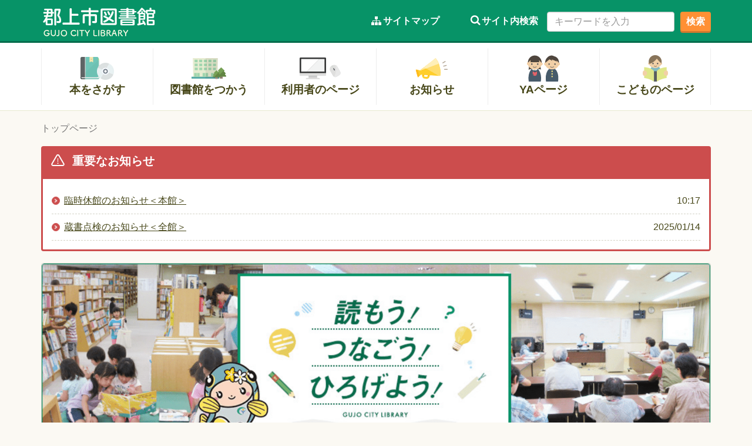

--- FILE ---
content_type: text/html; charset=UTF-8
request_url: https://library.city.gujo.gifu.jp/?page_id=16
body_size: 85302
content:
<!DOCTYPE html>
<html lang="ja" ng-app="NetCommonsApp">
	<head>
		<meta charset="utf-8">
		<meta http-equiv="X-UA-Compatible" content="IE=edge">
		<meta name="viewport" content="width=device-width, initial-scale=1">

		<title>トップページ - 郡上市図書館</title>

		<link href="/nc_favicon.ico?1751936390" type="image/x-icon" rel="icon"/><link href="/nc_favicon.ico?1751936390" type="image/x-icon" rel="shortcut icon"/><meta name="description" content="郡上市図書館の公式サイト。施設情報やイベントに関する情報をご案内しております。インターネットから蔵書検索や予約することもできます"/><meta name="keywords" content="郡上市図書館,OPAC,蔵書検索,地域資料"/><meta name="robots" content="index,follow"/><meta name="copyright" content="Copyright © Gujo City Library All Rights Reserved."/><meta name="author" content="郡上市図書館"/>
	<link rel="stylesheet" type="text/css" href="/components/bootstrap/dist/css/bootstrap.min.css?1752562570"/>
	<link rel="stylesheet" type="text/css" href="/components/eonasdan-bootstrap-datetimepicker/build/css/bootstrap-datetimepicker.min.css?1608211521"/>
	<link rel="stylesheet" type="text/css" href="/css/net_commons/style.css?1719300742"/>
<link rel="stylesheet" type="text/css" href="/css/pages/style.css?1696852984"/><link rel="stylesheet" type="text/css" href="/css/boxes/style.css?1696832924"/><link rel="stylesheet" type="text/css" href="/css/topics/style.css?1719300763"/><link rel="stylesheet" type="text/css" href="/css/workflow/style.css?1696868187"/><link rel="stylesheet" type="text/css" href="/css/menus/style.css?1696845998"/><link rel="stylesheet" type="text/css" href="/css/frames/style.css?1696842679"/><link rel="stylesheet" type="text/css" href="/css/users/style.css?1739156000"/><link rel="stylesheet" type="text/css" href="/css/user_attributes/style.css?1696865747"/><link rel="stylesheet" type="text/css" href="/css/wysiwyg/style.css?1766668331"/>
	<link rel="stylesheet" type="text/css" href="/css/bootstrap.min.css?1751936386"/>
	<link rel="stylesheet" type="text/css" href="/theme/Default/css/style.css?1751936384"/>

	<script type="text/javascript" src="/components/jquery/dist/jquery.min.js?1693229950"></script>
	<script type="text/javascript" src="/components/bootstrap/dist/js/bootstrap.min.js?1752562570"></script>
	<script type="text/javascript" src="/components/angular/angular.min.js?1649369438"></script>
	<script type="text/javascript" src="/components/angular-animate/angular-animate.js?1649369438"></script>
	<script type="text/javascript" src="/components/angular-bootstrap/ui-bootstrap-tpls.min.js?1485610379"></script>
	<script type="text/javascript" src="/js/net_commons/base.js?1719300742"></script>

<script>
NetCommonsApp.constant('NC3_URL', '');
NetCommonsApp.constant('LOGIN_USER', {"id":null});
NetCommonsApp.constant('TITLE_ICON_URL', '');
</script>

<script type="text/javascript" src="/js/boxes/boxes.js?1696832924"></script><script type="text/javascript" src="/js/topics/topics.js?1719300763"></script><script type="text/javascript" src="/js/net_commons/title_icon_picker.js?1719300742"></script><script type="text/javascript" src="/js/menus/menus.js?1696845998"></script><script type="text/javascript" src="/js/users/users.js?1739156000"></script><script type="text/javascript">
//<![CDATA[
MathJax = {
	tex: {
		inlineMath: [['$$', '$$'], ['\\\\(', '\\\\)']],
		displayMath: [['\\\\[', '\\\\]']]
	}
};
$(document).ready(function(){
	MathJax.typesetPromise();
});

//]]>
</script><script type="text/javascript" src="/components/MathJax/es5/tex-chtml.js?1654710011"></script>	</head>

	<body class=" body-nologgedin" ng-controller="NetCommons.base">
		
		

<header id="nc-system-header" class="nc-system-header-nologgedin">
	<nav class="navbar navbar-inverse navbar-fixed-top" role="navigation">
		<div class="container clearfix text-nowrap">
			<div class="navbar-header">
				<button type="button" class="navbar-toggle" data-toggle="collapse" data-target="#nc-system-header-navbar">
					<span class="sr-only">Toggle navigation</span>
					<span class="icon-bar"></span>
					<span class="icon-bar"></span>
					<span class="icon-bar"></span>
				</button>

				
				<a href="/" class="navbar-brand">郡上市図書館</a>			</div>
			<div id="nc-system-header-navbar" class="navbar-collapse collapse">
				<ul class="nav navbar-nav navbar-right">
					
					
					
					
																				
																	<li>
																						<a href="/auth/login">ログイン</a>													</li>
					
				</ul>
			</div>
		</div>
	</nav>
</header>


<div id="loading" class="nc-loading" ng-show="sending" ng-cloak>
	<img src="/img/net_commons/loading.svg?1719300742" alt=""/></div>

		<main id="nc-container" class="container" ng-init="hashChange()">
			
<header id="container-header">
	
<div class="boxes-1">
	<div id="box-17">
<section class="frame panel-none nc-content-list plugin-announcements">
	
	<div class="panel-body block">
		

	<article>
		<div>
<script>// <![CDATA[
(function(i,s,o,g,r,a,m){i['GoogleAnalyticsObject']=r;i[r]=i[r]||function(){
  (i[r].q=i[r].q||[]).push(arguments)},i[r].l=1*new Date();a=s.createElement(o),
  m=s.getElementsByTagName(o)[0];a.async=1;a.src=g;m.parentNode.insertBefore(a,m)
  })(window,document,'script','https://www.google-analytics.com/analytics.js','ga');

  ga('create', 'UA-105590761-1', 'auto');
  ga('send', 'pageview');
// ]]></script>
</div>	</article>
	</div>
</section>

<section class="frame panel-none nc-content-list plugin-announcements">
	
	<div class="panel-body block">
		

	<article>
		<div>
<script>// <![CDATA[
$(function () {
    // セレクタにdocumentを指定しブラウザの高さを取得して、変数に格納
    var headerH = $(".boxes-1").height();
    var headerHx = convertPxToRem(headerH);
    $("#container-header").css("height", headerHx + "rem");
    $(window).on("resize", function () {
        var headerS = $(".boxes-1").height();
        var headerSx = convertPxToRem(headerS);
        $("#container-header").css("height", headerSx + "rem");
    });
    function convertPxToRem(px) {
        var fontSize = getComputedStyle(document.documentElement).fontSize;
        return px / parseFloat(fontSize);
    }

    // セレクタにdocumentを指定しブラウザの高さを取得して、変数に格納
    var footerF = $(".boxes-5").height();
    $("#container-footer").height(footerF);
    $("#nc-system-footer").remove();

    //スマホ開閉メニュー
    $globalNavi = $(".l-header__global-nav--sp");
    $openBtn = $(".l-header__menu-bar");
    $closeBtn = $(".l-header__global-nav--sp__close");

    $openBtn.add($closeBtn).on("click", function () {
        $openBtn.toggleClass("is-active");
        $globalNavi.toggleClass("is-active");
    });

    //ページトップボタン
    var anchorSelector =
        'a[href^="#"]:not(.js-noscrolls a, .js-noscroll), area[href^="#"]:not(.js-noscrolls area, .js-noscroll)';
    $(document).on("click", anchorSelector, function (e) {
        e.preventDefault();
        var anchor = $($(this).attr("href"));
        if (anchor.length) {
            $("html, body").stop().animate(
                {
                    scrollTop: anchor.offset().top,
                },
                500,
                "swing"
            );
        }
    });

    //テーブル横スクロールバーの実装
    $(".p-table-scroll__scrollbar").on("scroll", function () {
        $(this).next($(".p-table-scroll")).scrollLeft($(this).scrollLeft());
    });
    $(".p-table-scroll").on("scroll", function () {
        $(this)
            .prev($(".p-table-scroll__scrollbar"))
            .scrollLeft($(this).scrollLeft());
    });
    $(".p-table-scroll__scrollbar__inner").each(function () {
        $(this).width(
            $(this)
                .parent(".p-table-scroll__scrollbar")
                .next(".p-table-scroll")
                .find(".p-table-scroll__body")
                .innerWidth()
        );
    });

    // UserAgentを取得
    var userAgent = navigator.userAgent;

    // AndroidまたはiOSを検出する条件
    var isAndroidOriOS = /Android|iPhone|iPad|iPod/i.test(userAgent);

    $(window).on("load resize", function () {
        // 画面の幅を取得
        var screenWidth =
            window.innerWidth ||
            document.documentElement.clientWidth ||
            document.body.clientWidth;

        // 画面サイズが992px以下かどうかの条件
        var isSmallScreen = screenWidth <= 992;

        // AndroidまたはiOSかつ画面サイズが992px以下の場合の処理
        if (isAndroidOriOS && isSmallScreen) {
            $(".js-display__sp").show();
            $(".js-display__pc").hide();
        } else {
            // それ以外の場合の処理
            $(".js-display__sp").hide();
            $(".js-display__pc").show();
        }
    });

    //カレンダー背景色変更 休館日
    $(".calendar-monthly-table .calendar-col-day .calendar-plan-tittle").each(
        function () {
            $(this)
                .parents(".calendar-col-day")
                .css({ cssText: "background: #fcecec !important;" });
        }
    );
});
// ]]></script>
</div>	</article>
	</div>
</section>

<section class="frame panel-none nc-content-list plugin-announcements">
	
	<div class="panel-body block">
		

	<article>
		<style><!--
:root {
    --body-color: #fbf9f3;
    --color-text: #474719;
    --color-link: #474719;
    --color-white: #fff;
    --color-base: #079367;
    --color-base2: #066c4c;
    --color-base3: #ff9034;
    --color-base4: #d2782e;
    --color-base5: #87745b;
    --color-base6: #615341;
    --color-base7: #d7d3c6;
    --color-base8: #f5f8e8;
    --color-base9: #8e915d;
    --color-base10: #FFDD4A;
    --color-base11: #FFF4F0;
    --color-base12: #d93d0d;
    --color-base13: #F6F8EA;
    --color-base14: #8F9163;
    --color-base15: #aecbb5;
    --color-base16: #f9fbf1;
    --color-base17: #D5E2D6;
    --color-attention: #f04444;
    --color-gray-lighter: #fbf7dd;
    --color-gray-light: #DBDBDB;
    --color-gray: #D4D3C6;
    --color-gray-dark: #b2ab90;
    --border-radius-base: 4px;
    --box-shadow: 0px 1px 2px 1px rgba(0, 0, 0, 0.2);
    --text-shadow: 0px 1px 3px rgba(0, 0, 0, 0.3);
}

html {
    font-size: 62.5%;
    box-sizing: border-box;
}

*,
*:before,
*:after {
    box-sizing: inherit;
}
a {
    color: var(--color-link);
    text-decoration: underline;
    transition-duration: 0.2s;
}
a:hover,
a:focus {
    color: var(--color-base2);
}
a:hover img {
    opacity: 0.8;
}
img {
    max-width: 100%;
    height: auto;
    transition-duration: 0.3s;
}

body {
    font-family: "游ゴシック体", "Yu Gothic", YuGothic, "ヒラギノ角ゴPro W3", "Hiragino Kaku Gothic Pro", Osaka,
        "メイリオ", Meiryo, "ＭＳ Ｐゴシック", "MS PGothic", Arial, Helvetica,
        Verdana, sans-serif;
    -webkit-text-size-adjust: 100%;
    -webkit-font-smoothing: antialiased;
    -moz-osx-font-smoothing: grayscale;
    line-height: 1.5;
    font-size: 1.6rem;
    color: var(--color-text);
    background-color: var(--body-color);
}
@media screen and (min-width: 992px) {
    body {
        font-size: 1.6rem;
    }
}

/* NetCommons
---------------------------------------------------------- */
/* エディタ表示調整 */
header.nc-system-header-nologgedin {
    display: none;
}
#container-header .boxes-1 {
    margin-top: 0;
    position: absolute;
    left: 0;
    width: 100%;
}
.boxes-4{
    margin-top: 30px;
}
.boxes-5 {
    margin-top: 0;
    position: absolute;
    left: 0;
    width: 100%;
}
.boxes-5 .panel-body {
    padding: 0;
}

/* デフォルトスタイル調整 */
body.body-nologgedin {
    padding-top: 0;
}
#container-header .boxes-1 .panel-body {
    padding: 0;
}
.media {
    display: none;
}
main.container,
main.container-fluid {
    margin-top: 0;
}
article.topic-row-outer {
    padding-top: 10px;
    padding-bottom: 10px;
    border-top: none;
    border-bottom: 1px dashed var(--color-gray);
    position: relative;
}

article.topic-row-outer .topic-title {
    position: relative;
    order: 1;
    padding-bottom: 6px;
    white-space: inherit !important;
    overflow: visible;
}
article.topic-row-outer .topic-title a{
    padding-left: 21px;
}
article.topic-row-outer .topic-title a:before{
    content: "";
    display: inline-block;
    width: 14px;
    height: 14px;
    background-image: url(https://library.city.gujo.gifu.jp/wysiwyg/image/download/1/743);
    background-size: cover;
    position: absolute;
    left: 0;
    top: 0.3em;
}
article.topic-row-outer+.form-group{
    margin-top: 15px;
}
article.topic-row-outer+.form-group .btn{
    font-size: 100%;
}
article.topic-row-outer+.form-group .btn:hover,
article.topic-row-outer+.form-group .btn:focus,
article.topic-row-outer+.form-group .btn:active{
    background: linear-gradient(to bottom, rgba(254,253,252,1) 0%,rgba(238,233,216,1) 100%);
    border-color: var(--color-gray);
    color: var(--color-base9);
}
article .topic-row-outer .clearfix {
    display: flex;
    align-items: center;
    flex-wrap: wrap;
}
article .topic-title:first-child {
    margin-right: auto;
    width: 100%;
}
article .topic-datetime {
    right: 0;
    order: 3;
    margin-left: auto !important;
    margin-right: 0 !important;
    color: var(--color-base2);
}
article .topic-room-name,
article .topic-category-name {
    color: var(--color-base2);
    padding: 0 0.5em;
    border-radius: 999px;
    font-weight: bold;
    order: 2;
    text-align: center;
    background-color: var(--color-base17);
    font-size: 1.4rem;
    min-width: 7em;
}

/* サイドバー用メニューリスト */
#container-minor .list-group{
    
    
}
#container-minor .list-group:empty {
    border: none;
    margin-bottom: 0;
}
#container-minor .list-group-item {
    color: var(--color-link);
    text-decoration: underline;
    font-weight: normal;
}
#container-minor a.list-group-item:before,
#container-minor button.list-group-item:before {
    content: "";
    display: inline-block;
    width: 14px;
    height: 14px;
    background-image: url(https://library.city.gujo.gifu.jp/wysiwyg/image/download/1/743);
    background-size: cover;
    position: absolute;
    left: 14px;
    top: calc(50% - 7px);
}
#container-minor a.list-group-item.menu-tree-0{
    background-color: var(--color-base);
    color: var(--color-white);
    font-weight: bold;
    border-color: var(--color-base);
    line-height: 1.3;
    padding: 10px 15px;
    font-size: 2rem;
}
#container-minor a.list-group-item.menu-tree-0:before {
    content: none;
}
#container-minor a.list-group-item.menu-tree-0:hover {
    background-color: var(--color-base);
}
#container-minor .list-group-item > span.pull-left {
    max-width: 100%;
}
#container-minor a.list-group-item > span.pull-right {
    display: none;
}
#container-minor .list-group-item.active,
#container-minor .list-group-item.active:focus,
#container-minor .list-group-item.active:hover {
    background-color: var(--color-base8);
    border-color: var(--color-gray-light);

}
#container-minor a.list-group-item.menu-tree-1 {
    margin-left: 0;
    padding-left: 34px;
}
#container-minor a.list-group-item.menu-tree-2 {
    margin-left: 0;
    padding-top: 12px;
    padding-bottom: 12px;
    padding-left: 49px;
}
#container-minor a.list-group-item.menu-tree-2:before {
    left: 29px;
}

/* defaultパネル */
#container-main .panel-default{
    border: none;
    background: none;
    box-shadow: none;
}
#container-main .panel-default > .panel-heading {
    font-size: 2rem;
    line-height: 1.3;
    padding: 10px 15px;
    margin-top: 32px;
    margin-bottom: 0 !important;
    font-weight: bold;
    background-color: var(--color-base);
    color: var(--color-white);
    border-top-left-radius: var(--border-radius-base);
    border-top-right-radius: var(--border-radius-base);
    position: relative;
}
#container-main .panel-default .panel-body{
    background: var(--color-white);
    border-collapse: separate;
    border: 1px solid var(--color-gray-light);
    border-bottom-left-radius: var(--border-radius-base);
    border-bottom-right-radius: var(--border-radius-base);
}

/* primaryパネル */
#container-main .panel-primary{
    border: none;
    background: none;
    box-shadow: none;
}
#container-main .panel-primary > .panel-heading {
    background: #d1e2d5;
    border: none;
    padding-top: 6px;
    padding-bottom: 6px;
    padding-left: 20px;
    padding-right: 20px;
    margin-top: 32px;
    margin-bottom: 20px;
    border-bottom: 2px solid var(--color-base15);
    border-radius: 999px;
    color: var(--color-base2);
    font-weight: bold;
    font-size: 2rem;
}
#container-main .panel-primary .panel-body{
    padding: 0;
}

/* infoパネル */
#container-main .panel-info{
    border: none;
    background: none;
    box-shadow: none;
}
#container-main .panel-info > .panel-heading{
    background: none;
    color: var(--color-text);
    border-bottom: 2px dotted var(--color-base2);
    padding-bottom: 5px;
    line-height: 1.2;
    font-size: 2rem;
    font-weight: bold;
    margin-top: 32px;
    margin-bottom: 15px;
    margin-left: 0;
    margin-right: 0;
    padding-top: 0;
    padding-right: 0;
    padding-bottom: 5px;
    padding-left: 0;
    position: relative;
}
#container-main .panel-info > .panel-heading:before{
    content: "";
    position: absolute;
    width: 180px;
    height: 2px;
    background: var(--color-base2);
    left: 0;
    bottom: -2px;
}
#container-main .panel-info .panel-body{
    padding: 0;
}

/* successパネル */
#container-main .panel-success{
    border: 1px solid #e7e9cf;
    box-shadow: 0 3px 0 0 #e7e9cf;
}
.panel-success>.panel-heading{
    color: var(--color-text);
    background: #e5eda4;
    border-bottom: 3px solid #dbe39d;
    margin-bottom: 0;
    padding: 10px 15px;
    font-size: 2rem;
    font-weight: bold;
}

/* ブログモジュール */
#container-main h1.blogs_blogTitle{
    font-size: 16px;
}
#container-main h2.blogs_entry_title{
    font-size: 18px;
    line-height: 1.4;
}
#container-main .blogs_entry_meta{
    color: var(--color-base2);
    font-weight: bold;
    background-color: var(--color-base17);
    border-radius: 999px;
    padding: 5px 10px;
    display: inline-block;
}
#container-main .blogs_entry_meta .ng-scope{
    display: none;
}

/* メニューリスト表示 */
#container-main a.list-group-item{
    background: none;
    border-left: none;
    border-right: none;
    color: var(--color-text);
    padding: 15px 15px 15px 32px;
    border-color: var(--color-gray);
}
#container-main .list-group-item:first-child{
    border-radius: 0;
}
#container-main a.list-group-item:before{
    content: "";
    display: inline-block;
    width: 15px;
    height: 15px;
    background-image: url(https://library.city.gujo.gifu.jp/wysiwyg/image/download/1/743);
    background-size: cover;
    position: absolute;
    left: 10px;
    top: 50%;
    transform: translateY(-50%);
}
#container-main a.list-group-item.menu-tree-0 + a.list-group-item.menu-tree-3{
    margin-top: 15px;
}
#container-main a.list-group-item.menu-tree-0 + a.list-group-item.menu-tree-1{
    margin-top: 15px;
}
#container-main a.list-group-item.menu-tree-1{
    margin-left: 20px;
    margin-bottom: 10px;
    padding: 0 15px 0 32px;
    border: none;
}
#container-main a.list-group-item.menu-tree-2{
    margin-left: 40px;
    margin-bottom: 10px;
    padding: 0 15px 0 32px;
    border: none;
}
#container-main a.list-group-item.menu-tree-3{
    margin-left: 60px;
    margin-bottom: 10px;
    padding: 0 15px 0 32px;
    border: none;
}
#container-main a.list-group-item.menu-tree-1:before,
#container-main a.list-group-item.menu-tree-2:before,
#container-main a.list-group-item.menu-tree-3:before{
    content: "";
    display: inline-block;
    background-image: url(https://library.city.gujo.gifu.jp/wysiwyg/image/download/1/743);
    position: absolute;
    top: 50%;
    left: 10px;
    transform: translateY(-50%);
}
#container-main .list-group-item.active, 
#container-main .list-group-item.active:focus, 
#container-main .list-group-item.active:hover{
    border-color: var(--color-gray);
}


/* bootstrap調整 */
#container-main [class^="col-sm"] + [class^="col-sm"],
#container-main [class^="col-md"] + [class^="col-md"] {
    margin-top: 20px;
}

/* カレンダー */
.calendar-smonthly-div div {
    line-height: 1.2;
}

/* パンくず */
.breadcrumb {
    padding-left: 15px;
    padding-right: 15px;
    margin-left: auto;
    margin-right: auto;
    margin-bottom: 10px;
    margin-top: 72px;
    background-color: transparent;
}

/* アクセスカウンター */
.plugin-access-counters {
    text-align: right;
}

/* カレンダー */
.calendar-col-day .calendar-day{
    font-size: 1.6em;
}
.calendar-tbl-td-today{
    border: solid 4px var(--color-text) !important;
}
a.calendar-edit-plus-icon{
    font-size: 1.2em;
}
#container-main .plugin-calendars [class^="col-"] + [class^="col-"]{
    margin-top: 0;
}
.calendar-date-move-operations-top .calendar_event_target_title{
    font-size: 22px !important;
}

/* アンケート */
.plugin-questionnaires .form-group div{
    white-space: inherit !important;
    font-size: 1.6rem !important;
}



/* 汎用データベース */
.multidatabase-contents table th{
    background-color: var(--color-base16);
}
.multidatabase-content-detail .row div[class^="col-"]:last-of-type table.table-bordered tr th{
    display: none;
}
.multidatabase-content-list .row div[class^="col-"]:last-of-type table.table-bordered tr th{
    display: none;
}

/* FAQモジュール */
#container-main section.plugin-faqs article:not([class]) > h3:not([class]){
    border: none;
    font-size: 1.6rem;
    font-weight: normal;
    padding-bottom: 0;
    padding-left: 32px;
    padding-top: 8px;
    margin-top: 15px;
    margin-bottom: 15px;
    position: relative;
}
#container-main section.plugin-faqs article:not([class]) > h3:not([class]):before{
    content: url(https://library.city.gujo.gifu.jp/wysiwyg/image/download/1/741);
    position: absolute;
    top: 4px;
    left: 0;
    bottom: auto;
    width: auto;
    height: auto;
    background: none;
}
#container-main section.plugin-faqs article:not([class]) > h3:not([class]) .glyphicon{
    display: none;
}
#container-main section.plugin-faqs article:not([class]) > h3:not([class]) + [id^="faq-answer"]{
    padding-left: 32px;
    position: relative;
}
#container-main section.plugin-faqs article:not([class]) > h3:not([class]) + [id^="faq-answer"]:before{
    content: url(https://library.city.gujo.gifu.jp/wysiwyg/image/download/1/742);
    position: absolute;
    top: -2px;
    left: 0;
}

/* ページネーション */
.pagination>li>a, 
.pagination>li>span{
    color: var(--color-text);
    border: 1px solid var(--color-gray-light);
}
.pagination>.active>a, 
.pagination>.active>a:focus, 
.pagination>.active>a:hover, 
.pagination>.active>span, 
.pagination>.active>span:focus, 
.pagination>.active>span:hover{
    background-color: var(--color-base5);
    border-color: var(--color-base5);
}
.pagination>li>a:focus, 
.pagination>li>a:hover, 
.pagination>li>span:focus, 
.pagination>li>span:hover{
    color: var(--color-text);
}

/* リンクリスト */
.plugin-links .nc-content-list > h1{
    display: none;
}
.plugin-links .links-line-none > h2{
    display: none;
}
.plugin-links .list-group{
    border-bottom: 1px solid var(--color-gray-light);
    padding-bottom: 15px;
}
.plugin-links .list-group .list-group-item{
    background: none;
    border-top: 1px solid var(--color-gray-light);
    margin-top: 15px;
}
.plugin-links .list-group .list-group-item h3{
    font-weight: bold;
    position: relative;
    padding-left: 20px;
}
.plugin-links .list-group .list-group-item h3 a:before{
    content: "";
    display: inline-block;
    width: 15px;
    height: 15px;
    background-image: url(https://library.city.gujo.gifu.jp/wysiwyg/image/download/1/743);
    background-size: cover;
    position: absolute;
    left: 0;
    top: 0.2em;
}
.plugin-links .list-group .list-group-item .text-muted{
    color: var(--color-text);
}

/* 画像全般 */
.img-responsive.nc3-img:not(.center-block){
    margin: 0;
}

@media screen and (min-width: 768px) {
    .breadcrumb {
        max-width: 750px;
        margin-bottom: 10px;
    }
    #container-main [class^="col-sm"] + [class^="col-sm"] {
        margin-top: 0;
    }
    .calendar-date-move-operations-top .calendar_event_target_title{
        font-size: 26px !important;
    }
}
@media screen and (min-width: 992px) {
    .body-nologgedin .l-header {
        position: relative;
    }
    .boxes-4{
        margin-top: 0;
    }
    .panel-body{
        padding: 20px;
    }
    article .topic-row-outer .clearfix {
        flex-wrap: nowrap;
    }
    article.topic-row-outer .topic-title {
        font-size: 1.6rem;
        padding-bottom: 0;
    }
    article.topic-row-outer .topic-title:first-child {
        width: 70%;
    }
    article .topic-datetime{
        margin-left: 16px !important;
    }
    a.list-group-item.menu-tree-2 {
        font-size: 1.6rem;
    }
    .breadcrumb {
        max-width: 970px;
        margin-top: 0;
    }
    #container-main{
        margin-top: 0;
    }
    #container-main [class^="col-md"] + [class^="col-md"] {
        margin-top: 0;
    }
    #container-main .panel-default > .panel-heading {
        padding: 15px 20px;
    }
    #container-main .panel-primary > .panel-heading {
        padding: 10px 20px;
    }
    #container-main .panel-info > .panel-heading{
        font-size: 2rem;
    }
    #container-main .panel-success > .panel-heading {
        padding: 10px 20px;
    }
    #container-main h1.blogs_blogTitle{
        font-size: 16px;
    }
    #container-main h2.blogs_entry_title{
        font-size: 22px;
    }
    #container-main a.list-group-item.menu-tree-0{
        font-size: 18px;
    }
    #container-main a.list-group-item.menu-tree-1,
    #container-main a.list-group-item.menu-tree-2,
    #container-main a.list-group-item.menu-tree-3{
        font-size: 16px;
    }
}

@media screen and (min-width: 1200px) {
    .breadcrumb {
        max-width: 1170px;
    }
}

/* ヘッダ
---------------------------------------------------------- */
.body-nologgedin .l-header {
    position: fixed;
    top: 0;
    left: 0;
    z-index: 99;
}
.l-header{
    width: 100%;
    position: relative;
}
.l-header__top {
    height: 73px;
    background: var(--color-base);
    border-bottom: 3px solid var(--color-base2);
}
.l-header__logo{
    margin: 10px 0 0 0 !important;
}
.l-header__logo-image{
    width: 170px;
}
.l-header__utility{
    display: none;
}

.l-header__menu-bar {
    width: 50px;
    height: 50px;
    position: absolute;
    color: var(--color-base);
    background-color: var(--color-white);
    right: 15px;
    top: 10px;
    cursor: pointer;
    border-radius: 5px;
}
.l-header__menu-bar:after {
    content: "メニュー";
    font-size: 0.9rem;
    font-weight: bold;
    position: absolute;
    top: 36px;
    left: 50%;
    transform: translateX(-50%);
    display: block;
    width: 100%;
    text-align: center;
}
.header__menu-bar span {
    transition: 0.15s;
}
.l-header__menu-bar span:nth-child(1) {
    width: 32px;
    height: 4px;
    background: var(--color-base);
    display: block;
    position: absolute;
    top: 10px;
    right: 9px;
    border-radius: 2px;
}
.l-header__menu-bar span:nth-child(2) {
    width: 32px;
    height: 4px;
    background: var(--color-base);
    display: block;
    position: absolute;
    top: 19px;
    right: 9px;
    border-radius: 2px;
}
.l-header__menu-bar span:nth-child(3) {
    width: 32px;
    height: 4px;
    background: var(--color-base);
    display: block;
    position: absolute;
    top: 28px;
    right: 9px;
    border-radius: 2px;
}
.l-header__menu-bar.is-active:after {
    content: "閉じる";
}
.l-header__menu-bar.is-active span:nth-child(1) {
    transform-origin: left top;
    transform: rotate(45deg);
    top: 8px;
    right: 3px;
}
.l-header__menu-bar.is-active span:nth-child(2) {
    opacity: 0;
}
.l-header__menu-bar.is-active span:nth-child(3) {
    transform-origin: left bottom;
    transform: rotate(-45deg);
    top: 30px;
    right: 3px;
}
.l-header__global-nav--pc {
    display: none;
}
.l-header__global-nav--sp {
    visibility: hidden;
    opacity: 0;
    position: fixed;
    top: 70px;
    left: 0;
    height: 0;
    overflow-y: auto;
    z-index: 99;
    width: 100%;
    color: var(--color-white);
    padding-bottom: 30px;
    background-color: var(--color-base);
    transition: .25s;
}
.l-header__global-nav--sp.is-active {
    visibility: visible;
    opacity: 1;
    height: calc(100% - 72px);
}
.l-header__global-nav--sp__list {
    list-style: none;
    padding: 0;
    margin-top: 20px;
    margin-bottom: 20px;
    background-color: var(--color-white);
}
.l-header__global-nav--sp__list li:not(:last-child) {
    border-bottom: 1px solid var(--color-base);
}
.l-header__global-nav--sp__list li a {
    display: block;
    padding: 14px;
    text-decoration: none;
}
.l-header__global-nav--sp__list li a:before {
    content: "";
    width: 15px;
    height: 15px;
    display: inline-block;
    background: url(https://library.city.gujo.gifu.jp/wysiwyg/image/download/1/743);
    background-size: cover;
    margin-right: 6px;
}
.l-header__global-nav--sp__sub ul{
    list-style: none;
    padding-left: 0;
    margin-bottom: 30px;
}
.l-header__global-nav--sp__sub ul li{
    padding: 14px;
    border-bottom: 1px solid var(--color-white);
}
.l-header__global-nav--sp__sub ul li a{
    text-decoration: none;
    color: var(--color-white);
}
.l-header__global-nav--sp__sub ul a:before{
    content: "";
    display: inline-block;
    width: 15px;
    height: 15px;
    background: url(https://library.city.gujo.gifu.jp/wysiwyg/image/download/1/743);
    margin-right: 4px;
}
.l-header__global-nav--sp__search {
    margin-top: 30px;
}
.l-header__global-nav--sp__search__ttl {
    font-weight: bold;
    line-height: 1.4;
}
.l-header__global-nav--sp__search .form-control {
    padding: 9px;
    margin-right: 5px;
    line-height: 1.4;
    height: auto;
    border: none;
    font-size: 16px;
    border: 1px solid var(--color-base7);
    border-radius: var(--border-radius-base) !important;
    float: none;
    vertical-align: text-top;
}
.l-header__global-nav--sp__search .input-group-btn{
    padding-left: 10px;
}
.l-header__global-nav--sp__search .input-group-btn button{
    font-size: 1.6rem;
}
.l-header__global-nav--sp__search .input-group-btn button:after{
    content: none;
}
.l-header__global-nav--sp__close {
    text-align: center;
    display: block;
    margin-top: 30px;
}

@media screen and (min-width: 992px) {
    .body-nologgedin .l-header {
        position: relative;
    }
    .l-header-wrap{
        display: flex;
        justify-content: space-between;
        align-items: center;
        height: 73px;
    }
    .l-header__utility{
        display: flex;
        align-items: center;
        list-style-type: none;
        margin: 0;
        padding: 0;
    }
    .l-header__logo{
        margin-top: 5px !important;
        margin-bottom: 0 !important;
    }
    .l-header__logo-image{
        width: 200px;
    }
    .l-header__site-map {
        margin-right: 50px;
     }
    .l-header__site-map a{
        color: var(--color-white);
        text-decoration: none;
        font-weight: bold;
    }
    .l-header__site-map a:before{
        content: url(https://library.city.gujo.gifu.jp/wysiwyg/image/download/1/714);
        vertical-align: middle;
        line-height: 1;
    }
    .l-header__site-map a:hover{
        opacity: 0.8;
    }
    .l-header__site-search {
        display: flex;
        align-items: center;
    }
    .l-header__site-search-title{
        color: var(--color-white);
        margin-bottom: 0;
        margin-right: 15px;
        font-weight: bold;
    }
    .l-header__site-search-title:before{
        content: url(https://library.city.gujo.gifu.jp/wysiwyg/image/download/1/715);
        vertical-align: middle;
        line-height: 1;
    }
    .l-header__site-search .input-group-btn{
        font-size: 1.6rem;
        padding-left: 10px;
    }
    .l-header__site-search .input-group-btn button{
        height: 33px;
        padding: 5px 10px 4px 10px;
    }
    .l-header__site-search .input-group .form-control{
        font-size: 1.6rem;
        border-radius: var(--border-radius-base);
    }
    .l-header__global-nav--pc {
        display: block;
        background-color: var(--color-white);
        margin-bottom: 10px;
        border-bottom: 1px solid #E7E9CF;
    }
    .l-header__global-nav--pc .l-header__global-nav {
        list-style: none;
        margin-bottom: 0;
        padding-left: 0;
        height: 115px;
        display: flex;
        justify-content: space-between;
        align-items: center;
    }
    .l-header__global-nav--pc .l-header__global-nav > li {
        width: 100%;
        height: 100%;
        text-align: center;
        position: relative;
    }
    .l-header__global-nav--pc .l-header__global-nav > li a {
        text-decoration: none;
        font-weight: bold;
        display: flex;
        flex-wrap: wrap;
        justify-content: center;
        align-items: center;
        align-content: center;
        height: 100%;
        position: relative;
        font-size: 1.9rem;
    }
    .l-header__global-nav--pc .l-header__global-nav > li a img{
        display: block;
    }
    .l-header__global-nav--pc .l-header__global-nav > li a span{
        display: block;
        flex-basis: 100%;
        margin-bottom: 0;
    }
    .l-header__global-nav--pc .l-header__global-nav > li:before {
        position: absolute;
        top: 10px;
        left: 0;
        content: "";
        height: 95px;
        width: 1px;
        border-left: 1px dotted var(--color-gray-light);
        display: block;
    }
    .l-header__global-nav--pc .l-header__global-nav > li:last-child:after {
        position: absolute;
        top: 10px;
        right: 0;
        content: "";
        height: 95px;
        width: 1px;
        border-right: 1px dotted var(--color-gray-light);
        display: block;
    }
    .l-header__global-navi--pc > ul > li a:hover {
        text-decoration: none;
        background-color: rgba(255, 255, 255, 0.3);
    }
    .l-header__menu-bar {
        display: none;
    }
}

/* フッタ
---------------------------------------------------------- */
.l-footer {
    background-color: var(--color-white);
    padding-bottom: 20px;
    margin-top: 60px !important;
    margin-bottom: 0 !important;
    position: relative;
}
.l-footer__logo {
    margin-bottom: 20px;
}
.l-footer__logo__img {
    margin-bottom: 20px;
}
.l-footer__copyright {
    font-size: 1rem;
}
.l-footer__top{
    background-color: var(--color-base);
    margin-bottom: 20px;
}
.l-footer__top-link{
    display: none;
}
.l-footer__top-pageup{
    
    text-align: center;
}
.l-footer__top-pageup a{
    display: block;
    color: var(--color-white);
    text-decoration: none;
    padding: 5px;
    font-weight: bold;
}
.l-footer__top-pageup a:before{
    display: inline-block;
    content: url(https://library.city.gujo.gifu.jp/wysiwyg/image/download/1/718);
    transform: rotate(-90deg);
    margin-right: 5px;
}
@media screen and (min-width: 992px) {
    .l-footer > .container{
        position: relative;
    }
    .l-footer-wrap{
        display: flex;
        justify-content: space-between;
        align-items: center;
    }
    .l-footer__top-link{
        display: flex;
        list-style-type: none;
        padding: 0;
        margin-bottom: 0;
    }
    .l-footer__top-link li{
        margin-right: 20px;
        padding-left: 21px;
        position: relative;
    }
    .l-footer__top-link a{
        color: var(--color-white);
        text-decoration: none;
        font-weight: bold;
    }
    .l-footer__top-link a:hover{
        opacity: 0.8;
    }
    .l-footer__top-link a:before{
        content: "";
        display: inline-block;
        width: 15px;
        height: 15px;
        background-image: url(https://library.city.gujo.gifu.jp/wysiwyg/image/download/1/743);
        background-size: cover;
        position: absolute;
        left: 0;
        top: 0.2em;
        }
    .l-footer__logo {
        margin-bottom: 0;
    }
    .l-footer__top-pageup a{
        background-color: var(--color-base2);
        padding: 10px 20px;
    }
    .l-footer__copyright {
        text-align: right;
        position: absolute;
        top: 0;
        right: 15px;
    }
}

/* box
---------------------------------------------------------- */
.p-box {
    margin-bottom: 15px;
    background-color: var(--color-white);
    border: 1px solid var(--color-gray-light);
    border-bottom-left-radius: var(--border-radius-base);
    border-bottom-right-radius: var(--border-radius-base);
    padding: 15px;
}
.p-box__head {
    font-size: 2rem !important;
    line-height: 1.3;
    padding: 10px 15px;
    margin-bottom: 0 !important;
    font-weight: bold;
    background-color: var(--color-base);
    color: var(--color-white);
    border-top-left-radius: var(--border-radius-base);
    border-top-right-radius: var(--border-radius-base);
    position: relative;
}
.p-box__body {
    background: var(--color-white);
    border-collapse: separate;
    border: 1px solid var(--color-gray-light);
    padding: 15px;
    border-bottom-left-radius: var(--border-radius-base);
    border-bottom-right-radius: var(--border-radius-base);
}

/* カレンダー */
.calendar__select{
    width: 100%;
    border: 1px solid var(--color-gray-light);
    padding: 0.5em;
}
.calendar-plan-tittle{
    font-size: 1em !important;
}
.nav-tabs.calendar-date-move-tablist > li > a{
    font-size: 1em !important;
}
@media screen and (min-width: 992px) {
    .p-calendar__body {
        font-size: 1.4rem;
    }
}


/* 各種パーツ
---------------------------------------------------------- */

/* 見出し */
#container-main section article:not([class]) > h1:not([class]),
#container-main .p-heading01 {
    background: none;
    border-top: 5px solid var(--color-base);
    border-bottom: 1px solid var(--color-base7);
    padding-top: 16px;
    padding-bottom: 16px;
    padding-left: 10px;
    padding-right: 90px;
    line-height: 1.2;
    font-size: 3rem;
    font-weight: bold;
    margin-top: 8px;
    border-radius: 4px 4px 0 0;
    position: relative;
}
#container-main section article:not([class]) > h1:not([class]):before,
#container-main .p-heading01:before {
    content: "";
    position: absolute;
    left: 0;
    top: -5px;
    background: var(--color-base2);
    height: 5px;
    width: 150px;
    border-right: 1px solid #96cda8;
    border-radius: 4px 0 0 0;
}
#container-main section article:not([class]) > h1:not([class]):after,
#container-main .p-heading01:after {
    content: url(https://library.city.gujo.gifu.jp/wysiwyg/image/download/1/720);
    position: absolute;
    right: 15px;
    bottom: -13px;
}
#container-main section article:not([class]) > h2:not([class]),
#container-main .p-heading02 {
    background: #d1e2d5;
    border: none;
    padding-top: 6px;
    padding-bottom: 6px;
    padding-left: 20px;
    padding-right: 20px;
    margin-top: 25px;
    margin-bottom: 20px;
    border-bottom: 2px solid var(--color-base15);
    border-radius: 999px;
    color: var(--color-base2);
    font-weight: bold;
    font-size: 2rem;
}
#container-main section article:not([class]) > h3:not([class]),
#container-main .p-heading03 {
    background: none;
    border-bottom: 2px dotted var(--color-base2);
    padding-bottom: 5px;
    line-height: 1.2;
    font-size: 2rem;
    font-weight: bold;
    margin-top: 30px;
    margin-bottom: 15px;
    margin-left: 0;
    margin-right: 0;
    position: relative;
}
#container-main section article:not([class]) > h3:not([class]):before,
#container-main .p-heading03:before {
    content: "";
    position: absolute;
    width: 180px;
    height: 2px;
    background: var(--color-base2);
    left: 0;
    bottom: -2px;
}
#container-main section article:not([class]) > h4:not([class]),
#container-main .p-heading04 {
    font-size: 1.9rem;
    line-height: 1.4;
    margin-top: 26px;
    margin-bottom: 10px;
    padding-bottom: 5px;
    font-weight: bold;
    position: relative;
    border-bottom: 1px solid var(--color-base7);
}
#container-main section article:not([class]) > h5:not([class]),
#container-main .p-heading05 {
    font-size: 1.7rem;
    margin-top: 20px;
    margin-bottom: 6px;
    font-weight: bold;
    position: relative;
}
@media screen and (min-width: 992px) {
    #container-main section article:not([class]) > h1:not([class]),
    #container-main .p-heading01 {
        font-size: 3.2rem;
        padding-top: 24px;
        padding-right: 20px;
        padding-bottom: 20px;
        padding-left: 24px;
    }
    #container-main section article:not([class]) > h2:not([class]),
    #container-main .p-heading02 {
        padding: 10px 20px;
    }
}

/* ボタン */
.p-btn01 {
    color: #fff;
    text-decoration: none;
    font-weight: bold;
    text-align: center;
    background: var(--color-base3);
    box-shadow: 0 3px 0 0 var(--color-base4);
    border-radius: 4px;
    padding: 10px 10px 7px 10px;
    display: block;
    border: none;
    position: relative;
    font-size: 1em;
    width: 100%;
}
.p-btn01:after {
    content: url(https://library.city.gujo.gifu.jp/wysiwyg/image/download/1/718);
    position: absolute;
    right: 10px;
    top: 50%;
    transform: translateY(-50%);
}
.p-btn01:hover {
    filter: saturate(150%);
    color: var(--color-white);
    text-decoration: none;
}
.p-btn02 {
    text-decoration: none;
    font-weight: bold;
    background-color: var(--color-base5);
    box-shadow: 0 3px 0 0 var(--color-base6);
    color: var(--color-white);
    display: block;
    border-radius: var(--border-radius-base);
    padding: 0.6em 0.6em calc(0.6em - 3px) 0.6em;
    position: relative;
    line-height: 1.4;
    text-align: center;
}
.p-btn02:after {
    content: url(https://library.city.gujo.gifu.jp/wysiwyg/image/download/1/718);
    position: absolute;
    right: 10px;
    top: 50%;
    transform: translateY(-50%);
}
.p-btn02:hover {
    filter: saturate(150%);
    text-decoration: none;
    color: var(--color-white);
}
.p-btn03 {
    text-decoration: none;
    background-color: var(--color-base8);
    border: 1px solid var(--color-gray);
    display: block;
    border-radius: var(--border-radius-base);
    padding: 0.6em 1.2em;
    position: relative;
    line-height: 1.4;
}
.p-btn03:before {
    content: url(https://library.city.gujo.gifu.jp/wysiwyg/image/download/1/719);
    position: absolute;
    right: 10px;
    top: 50%;
    transform: translateY(-50%);
}
.p-btn03:hover {
    text-decoration: none;
    background: var(--color-gray-lighter);
}
.p-btn--auto{
    display: inline-block;
}

/* リスト */
#container-main section article:not([class]) > ul:not([class]),
.p-list-ul {
    margin-top: 15px;
    margin-bottom: 15px;
    padding-left: 0;
}
#container-main section article:not([class]) > ul:not([class]) li,
.p-list-ul li {
    margin-top: 5px;
    margin-bottom: 5px;
    margin-left: 0;
    margin-right: 0;
    padding-left: 20px;
    list-style: none;
    position: relative;
}
#container-main section article:not([class]) > ul:not([class]) li:before,
.p-list-ul li:before {
    content: "";
    width: 5px;
    height: 5px;
    background: #079367;
    position: absolute;
    left: 5px;
    top: 10px;
    border-radius: 100%;
}
#container-main section article:not([class]) > ol:not([class]),
.p-list-ol {
    margin-top: 15px;
    margin-bottom: 15px;
    padding-left: 6px;
}
#container-main section article:not([class]) > ol:not([class]) li,
.p-list-ol > li {
    margin-bottom: 0.3em;
    padding-left: 20px;
    text-indent: -25px;
    list-style: none;
    position: relative;
    counter-increment: num;
}
#container-main section article:not([class]) > ol:not([class]) li:before,
.p-list-ol > li:before {
    content: counter(num) ". ";
    color: var(--color-base);
    font-weight: bold;
}
.p-list-note{
    padding-left: 0;
    margin-top: 15px;
    margin-bottom: 15px;
}
.p-list-note li{
    margin-bottom: 0.3em;
    padding-left: 20px;
    text-indent: -25px;
    list-style: none;
    position: relative;
}
.p-list-note li:before{
    content: "※";
}

/* テーブル */
.table-bordered,
.p-table01 {
    margin-bottom: 15px;
    width: 100%;
    line-height: 1.4;
    border-top: 2px solid var(--color-base9);
}
.table-bordered th,
.p-table01 th {
    padding: 10px !important;
    border: 1px solid var(--color-base7) !important;
    background: var(--color-base16);
    font-weight: normal;
    text-align: left;
    vertical-align: top;
}
.table-bordered td,
.p-table01 td {
    padding: 10px !important;
    border: 1px solid var(--color-base7) !important;
    background: var(--color-white) !important;
    font-weight: normal;
    vertical-align: top;
}
.p-table-scroll {
    overflow-x: auto;
    white-space: nowrap;
}
.p-table-scroll__scrollbar {
    overflow-x: scroll;
    overflow-y: hidden;
    width: 100%;
    height: 20px;
}
.p-table-scroll__scrollbar__inner {
    overflow-x: scroll;
    overflow-y: hidden;
    height: 20px;
}
.p-table-scroll__body{
    width: 100%;
}

/* リンク */
.p-link-arrow {
    color: var(--color-text);
    position: relative;
    padding-left: 21px;
}
.p-link-arrow:before {
    content: "";
    display: inline-block;
    width: 15px;
    height: 15px;
    background-image: url(https://library.city.gujo.gifu.jp/wysiwyg/image/download/1/743);
    background-size: cover;
    position: absolute;
    left: 0;
    top: 0.2em;
}
ul.p-link-arrow{
    list-style: none;
    padding-left: 0;
}
ul.p-link-arrow:before{
    content: none;
}
ul.p-link-arrow li{
    position: relative;
    margin-bottom: 0.6em;
    padding-left: 21px;
}
ul.p-link-arrow li:before{
    content: "";
    display: inline-block;
    width: 15px;
    height: 15px;
    background-image: url(https://library.city.gujo.gifu.jp/wysiwyg/image/download/1/743);
    background-size: cover;
    position: absolute;
    left: 0;
    top: 0.2em;
}
.p-link-noline {
    text-decoration: none;
}

/* 囲み枠 */
#container-main section article:not([class]) > blockquote:not([class]),
#container-main .p-decobox{
    border: 2px solid var(--color-base9);
    background-color: var(--color-base16);
    padding: 15px;
    display: block !important;
}
#container-main section article:not([class]) > .nc-btn-blockquote{
    display: none;
}

/* Utility
---------------------------------------------------------- */

/* フォントサイズ */
.u-fz--sm {
    font-size: 1.4rem;
}

/* 揃え */
.u-center {
    text-align: center;
}
.u-right {
    text-align: right;
}

/* マージン */
.u-mt0 {
    margin-top: 0 !important;
}
.u-mt10 {
    margin-top: 10px !important;
}
.u-mt20 {
    margin-top: 20px !important;
}
.u-mt30 {
    margin-top: 30px !important;
}
.u-mt40 {
    margin-top: 40px !important;
}
.u-mb0 {
    margin-bottom: 0 !important;
}
.u-mb10 {
    margin-bottom: 10px !important;
}
.u-mb20 {
    margin-bottom: 20px !important;
}
.u-mb30 {
    margin-bottom: 30px !important;
}
.u-mb40 {
    margin-bottom: 40px !important;
}


/* State
---------------------------------------------------------- */
.js-display__sp {
    display: initial;
}
.js-display__pc {
    display: none;
}


/* ホーム
---------------------------------------------------------- */
.p-home-mainvisual{
    margin-bottom: 20px;
}
.p-home-banner{
    margin-bottom: 20px;
}
.p-home-banner ul {
    list-style: none;
    padding-left: 0;
}
.p-home-banner ul li {
    margin-bottom: 8px;
}
.p-home-search{
    background: var(--color-base10);
    padding: 20px;
    text-align: center;
    border-radius: var(--border-radius-base);
}
.p-home-search h2{
    font-size: 2.0rem !important;
    margin-top: 0 !important;
    font-weight: bold;
}
.p-home-search p{
    font-size: 1.3rem;
}
.p-home-search form{
    margin-bottom: 10px;
    display: table;
    width: 100%;
}
.p-home-search input[type="text"]{
    display: table-cell;
    padding: 9px;
    border: 1px solid #E4E4E4;
    border-radius: var(--border-radius-base);
    width: calc(100% - 80px);
}
.p-home-search input[type="submit"]{
    display: table-cell;
    width: 72px;
    margin-left: 8px;
}
.p-home-search__btn{
    text-align: center;
}
.p-home-search__btn a{
    max-width: 180px;
    margin-left: auto;
    margin-right: auto;
}
.p-home-user{
    background-color: var(--color-base13);
    border: 2px solid var(--color-base14);
    border-radius: var(--border-radius-base);
    padding: 20px;
    margin-top: 30px;
}
.p-home-user h2{
    font-size: 2rem !important;
    font-weight: bold;
    text-align: center;
    margin-top: 0 !important;
    margin-bottom: 10px;
    padding-bottom: 10px;
    border-bottom: 1px dotted var(--color-base9);
}
.p-home-user__link{
    margin-top: 15px;
    list-style-type: none;
    padding-left: 0;
    margin-bottom: 0;
    font-size: 1.4rem;
}
.p-home-user__link li a:before{
    content: url(https://library.city.gujo.gifu.jp/wysiwyg/image/download/1/719);
    margin-right: 5px;
}
.p-home-notice {
    
}
.p-home-notice h2{
    font-size: 2rem !important;
    font-weight: bold;
    border-bottom: 2px dotted var(--color-base);
    color: var(--color-base2);
    position: relative;
    padding-bottom: 5px;
}
.p-home-notice h2:before{
    content: "";
    display: block;
    width: 100px;
    height: 2px;
    background-color: var(--color-base);
    position: absolute;
    left: 0;
    bottom: -2px;
}
.p-home-notice h2 img{
    width: 30px;
}
.p-home-notice__btn{
    margin-top: 20px;
    margin-left: auto;
    margin-right: auto;
    max-width: 200px;
}
.p-home-notice .p-home-notice__body .topic-row-outer:nth-of-type(n+7){
    display: none;
}
.p-home-notice .form-group {
    display: none;
}
.p-home-notice {
    margin-top: 15px;
}
.p-home-about__body ul{
    list-style-type: none;
    padding: 0;
}
.p-home-about__body ul:last-child{
    margin-bottom: 0;
}
.p-home-about__body li:not(:last-child){
    margin-bottom: 5px;
}
.p-home-about__body li{
    position: relative;
    padding-left: 21px;
}
.p-home-about__body li a:before{
    content: "";
    display: inline-block;
    width: 15px;
    height: 15px;
    background-image: url(https://library.city.gujo.gifu.jp/wysiwyg/image/download/1/743);
    background-size: cover;
    position: absolute;
    left: 0;
    top: 0.2em;
}
.p-home-about__body li ul{
    padding-left: 20px;
}
.p-home-about-facility{
    background-color: var(--color-base8);
    padding: 15px !important;
}
.p-home-calendar p{
    font-size: 1.4rem;
    font-weight: bold;
}

/* 重要なお知らせ */
#frame-17{
    display: none;
}
#frame-17 .panel-heading{
    background-color: #CC4D4D;
    color: var(--color-white);
    font-weight: bold;
    font-size: 2rem !important;
    padding: 10px 15px;
    margin-bottom: 0 !important;
    border-top-left-radius: var(--border-radius-base);
    border-top-right-radius: var(--border-radius-base);
    position: relative;
}
#frame-17 .panel-heading:before{
    content: url(https://library.city.gujo.gifu.jp/wysiwyg/image/download/1/727);
    margin-right: 5px;
    display: inline-block;
    vertical-align: middle;
}
#frame-17 .panel-body{
    border: 3px solid #CC4D4D;
    background-color: var(--color-white);
    padding: 15px;
    margin-bottom: 20px;
    border-bottom-left-radius: var(--border-radius-base);
    border-bottom-right-radius: var(--border-radius-base);
}
#frame-17 .panel-body header{
    display: none;
}
#frame-17 .panel-body article .topic-title:first-child{
    width: 80%;
}
#frame-17 .panel-body article.topic-row-outer+.form-group{
    display: none;
}
#frame-17 .panel-body article .topic-datetime{
    color: var(--color-text);
    width: 20%;
    text-align: right;
}
#frame-17 .panel-body article.topic-row-outer .topic-title a:before{
    background-image: url(https://library.city.gujo.gifu.jp/wysiwyg/image/download/1/734);
}

/* 過去の本のしょうかい　テーブル幅調整 */
#frame-268.plugin-blogs .panel-body table td[rowspan="4"]{
    width: 100px;
}

@media screen and (min-width: 768px) {
    .p-home-about-facility{
        padding: 20px !important;
        margin-bottom: 20px;
    }
    .p-home-about__body li ul{
        display: flex;
        flex-wrap: wrap;
    }
    .p-home-about__body li ul li{
        width: 25%;
    }
    .p-home-about-other{
        display: flex;
        flex-wrap: wrap;
    }
    .p-home-about-other li:not(:last-child){
        margin-right: 40px;
    }
    
    .p-home-notice h2{
        font-size: 2.2rem !important;
    }
    .p-home-search{
        padding: 30px;
        text-align: left;
    }
    .p-home-search h2{
        display: inline-block;
        margin-bottom: 20px !important;
        font-size: 2.2rem !important;
        font-weight: bold;
    }
    .p-home-search form{
        margin-bottom: 20px;
    }
    .p-home-search p{
        display: inline-block;
    }
    .p-home-search input[type="text"]{
        width: calc(100% - 80px);
    }
    .p-home-search input[type="submit"]{
        width: 72px;
    }
    .p-home-user{
        margin-top: 0;
    }
    .p-home-user h2{
        font-size: 2.2rem !important;
    }
    #frame-268.plugin-blogs .panel-body table td[rowspan="4"]{
        width: 200px;
    }
}
@media screen and (min-width: 992px) {
    .p-home-mainvisual{
        border: 1px solid var(--color-gray);
        border-radius: var(--border-radius-base);
    }
    .p-home-mainvisual img{
        border-radius: var(--border-radius-base);
    }
    .p-home-banner ul {
        display: block;
    }
    .p-home-banner ul li {
        width: 100%;
    }
    .p-home-news .p-home-news__body,
    .p-home-topics .p-home-topics__body {
        padding-right: 20px;
        padding-left: 20px;
    }
}

/* サイド　図書館について */
.p-side-about{
    background-color: var(--color-white);
    border: 1px solid var(--color-gray-light);
}
.p-side-about__head {
    background-color: var(--color-base);
    color: var(--color-white);
    font-weight: bold;
    border-color: var(--color-base);
    line-height: 1.3;
    padding: 10px 15px;
    font-size: 2rem;
    border-top-left-radius: var(--border-radius-base);
    border-top-right-radius: var(--border-radius-base);
}
.p-side-about ul{
    list-style-type: none;
    padding: 0;
    margin: 10px;
}
.p-side-about ul li ul{
    margin-left: 20px;
    margin-top: 0;
    margin-bottom: 0;
}
ul.p-side-about-facility{
    background-color: var(--color-base8);
    padding: 15px;
}
ul.p-side-about-other{
    padding: 15px;
    margin-top: 0;
    margin-bottom: 0;
}
.p-side-about a{
    position: relative;
    padding: 4px 4px 4px 20px;
    display: inline-block;
}
.p-side-about a:before {
    content: "";
    display: inline-block;
    width: 15px;
    height: 15px;
    background-image: url(https://library.city.gujo.gifu.jp/wysiwyg/image/download/1/743);
    background-size: cover;
    position: absolute;
    left: 0;
    top: calc(50% - 8px);
}

/* こどものページ */
.p-kids-top__head{
    text-align: center;
}
.p-kids-top-notice{
    max-width: 800px;
    margin-left: auto;
    margin-right: auto;
}
.p-kids-nav{
    position: relative;
    max-width: 800px;
    margin-top: 30px;
    margin-left: auto;
    margin-right: auto;
    display: flex;
    flex-wrap: wrap;
    justify-content: space-between;
}
.p-kids-nav-item01,
.p-kids-nav-item02,
.p-kids-nav-item03,
.p-kids-nav-item04,
.p-kids-nav-item05,
.p-kids-nav-item06,
.p-kids-nav-item07,
.p-kids-nav-item08 {
    width: 48%;
    text-align: center;
    margin-bottom: 15px;
}
.p-kids-footer{
    text-align: right;
}
@media screen and (min-width: 768px) {
    .p-kids-footer{
        background-image: url(https://library.city.gujo.gifu.jp/wysiwyg/image/download/1/156);
        background-position: center;
        background-size: 100% auto;
        background-repeat: no-repeat;
        text-align: right;
    }
}
@media screen and (min-width: 992px) {
    .p-kids-nav{
        background: url(https://library.city.gujo.gifu.jp/wysiwyg/image/download/1/728) left top no-repeat;
        background-position: center;
        height: 560px;
    }
    .p-kids-nav-item01,
    .p-kids-nav-item02,
    .p-kids-nav-item03,
    .p-kids-nav-item04,
    .p-kids-nav-item05,
    .p-kids-nav-item06,
    .p-kids-nav-item07,
    .p-kids-nav-item08 {
        position: absolute;
        width: auto;
    }
    .p-kids-nav-item01 {
        top: 0;
        left: 225px;
    }
    .p-kids-nav-item02 {
        top: 0;
        left: 415px;
    }
    .p-kids-nav-item03 {
        top: 180px;
        left: 126px;
    }
    .p-kids-nav-item04 {
        top: 180px;
        left: 312px;
    }
    .p-kids-nav-item05 {
        top: 180px;
        left: 497px;
    }
    .p-kids-nav-item06 {
        top: 360px;
        left: 175px;
    }
    .p-kids-nav-item07 {
        top: 360px;
        left: 360px;
    }
    .p-kids-nav-item08 {
        top: 380px;
        left: 565px;
    }
}

/* YAページ */
.p-ya-body{
    max-width: 800px;
    margin-left: auto;
    margin-right: auto;
}
.p-ya-intro h2{
    font-size: 2.1rem;
    color: var(--color-base2);
    font-weight: bold;
    text-align: center;
    margin-bottom: 10px;
}
.p-ya-intro h2:before{
    content: "";
    background-image: url(https://library.city.gujo.gifu.jp/wysiwyg/image/download/1/762);
    background-size: contain;
    display: inline-block;
    vertical-align: middle;
    margin-right: 10px;
    width: 54px;
    height: 62px;
}
.p-ya-intro h2 strong{
    display: inline-block;
    border-bottom: 4px solid #AECBB5;
    padding-bottom: 5px;
}
.p-ya-link{
    margin-top: 30px;
}
.p-ya-link ul{
    list-style-type: none;
    display: flex;
    flex-wrap: nowrap;
    justify-content: space-between;
    padding-left: 0;
    margin-left: -10px;
    margin-right: -10px;
}
.p-ya-link ul li{
    margin: 10px;
    width: 30%;
}
.p-ya-search{
    margin-top: 30px;
    padding: 30px;
    border: 2px solid var(--color-base6);
    background: #F4F4C6;
    box-shadow: inset 0 0 0 10px #fff;
}
@media screen and (min-width: 768px) {
    .p-ya-link ul li{
        width: 21%;
    }
}


//稼働後
#opac-search-form{
  display: flex !important;
}
--></style>	</article>
	</div>
</section>

<section class="frame panel-none nc-content-list plugin-announcements">
	
	<div class="panel-body block">
		

	<article>
		<section class="l-header">
<div class="l-header__top">
<div class="container ">
<div class="l-header-wrap">
<h1 class="l-header__logo"><a class="l-header__logo-link" href="/"> <img class="l-header__logo-image" src="https://library.city.gujo.gifu.jp/wysiwyg/image/download/1/702" alt="郡上市図書館" /> </a></h1>
<ul class="l-header__utility">
<li class="l-header__site-map"><a class="l-header__site-map-link" href="/sitemap">サイトマップ</a></li>
<li class="l-header__site-search ">
<p class="l-header__site-search-title">サイト内検索</p>
<form id="searchForm" class="ng-pristine ng-valid" accept-charset="utf-8" action="/searches/searches/search" method="get" novalidate="novalidate"><input id="frame_id" autocomplete="off" name="frame_id" type="hidden" value="61" />
<div class="input-group"><input id="simple-keyword-61" class="form-control allow-submit" name="keyword" type="text" placeholder="キーワードを入力" /> <span class="input-group-btn"> <button class="p-btn01" type="submit"> 検索</button> </span></div>
</form></li>
</ul>
</div>
<div class="l-header__menu-bar"><span class="bar">&nbsp;</span> <span class="bar">&nbsp;</span> <span class="bar">&nbsp;</span></div>
</div>
</div>
<div class="l-header__bottom l-header__global-nav--pc">
<div class="container">
<ul class="l-header__global-nav">
<li class="l-header__global-nav-item"><a class="l-header__global-nav-link" href="/search"> <img class="l-header__global-nav-image" src="https://library.city.gujo.gifu.jp/wysiwyg/image/download/1/704" alt="　" /> <span class="global-nav__text">本をさがす</span> </a></li>
<li class="l-header__global-nav-item"><a class="l-header__global-nav-link" href="/use"> <img class="l-header__global-nav-image" src="https://library.city.gujo.gifu.jp/wysiwyg/image/download/1/705 alt=" /> <span class="l-header__global-nav-text">図書館をつかう</span> </a></li>
<li class="l-header__global-nav-item"><a class="l-header__global-nav-link" href="/user"> <img class="l-header__global-nav-image" src="https://library.city.gujo.gifu.jp/wysiwyg/image/download/1/706" alt="　" /> <span class="l-header__global-nav-text">利用者のページ</span> </a></li>
<li class="l-header__global-nav-item"><a class="l-header__global-nav-link" href="/notice"> <img class="l-header__global-nav-image" src="https://library.city.gujo.gifu.jp/wysiwyg/image/download/1/707" alt="　" /> <span class="l-header__global-nav-text">お知らせ</span> </a></li>
<li class="l-header__global-nav-item"><a class="l-header__global-nav-link" href="/young-adult"> <img class="l-header__global-nav-image" src="https://library.city.gujo.gifu.jp/wysiwyg/image/download/1/708" alt="　" /> <span class="l-header__global-nav-text">YAページ</span> </a></li>
<li class="l-header__global-nav-item"><a class="l-header__global-nav-link" href="/kids"> <img class="l-header__global-nav-image" src="https://library.city.gujo.gifu.jp/wysiwyg/image/download/1/709" alt="　" /> <span class="l-header__global-nav-text">こどものページ</span> </a></li>
</ul>
</div>
</div>
<div class="l-header__global-nav--sp">
<div class="container">
<ul class="l-header__global-nav--sp__list">
<li><a href="/search">本をさがす</a></li>
<li><a href="/use">図書館をつかう</a></li>
<li><a href="/user">利用者のページ</a></li>
<li><a href="/notice">お知らせ</a></li>
<li><a href="/young-adult">YAページ</a></li>
<li><a href="/kids">こどものページ</a></li>
</ul>
<div class="l-header__global-nav--sp__sub">
<ul>
<li><a href="/sitemap">サイトマップ</a></li>
<li><a href="/use/faq">よくある質問</a></li>
<li><a href="/inquiry">お問い合わせ</a></li>
<li><a href="/links">リンク集</a></li>
<li><a href="/about-website">このサイトについて</a></li>
</ul>
</div>
<div class="l-header__global-nav--sp__search">
<p class="l-header__global-nav--sp__search__ttl">サイト内検索</p>
<form id="searchForm" class="ng-pristine ng-valid" accept-charset="utf-8" action="/searches/searches/search" method="get" novalidate="novalidate"><input id="frame_id" autocomplete="off" name="frame_id" type="hidden" value="61" />
<div class="input-group"><input id="simple-keyword-61" class="form-control allow-submit" name="keyword" type="text" placeholder="検索キーワードを入力" /> <span class="input-group-btn"> <button class="p-btn01" type="submit"> 検索 </button> </span></div>
</form></div>
<div class="l-header__global-nav--sp__close">&times; 閉じる</div>
</div>
</div>
</section>	</article>
	</div>
</section>

<section class="frame panel-none nc-content-list plugin-menus">
	
	<div class="panel-body block">
		<nav ng-controller="MenusController">
<ul class="breadcrumb">
	<li class="active">トップページ</li></ul>

</nav>	</div>
</section>
</div></div>
</header>

			<div class="row">
				<div id="container-main" role="main" class="col-md-12">
<div class="boxes-3">
	<div id="box-16">
<section id="frame-17" class="frame panel-none nc-content-list plugin-topics">
			<div class="panel-heading clearfix">
						<span>重要なお知らせ</span>

					</div>
	
	<div class="panel-body block">
		

<header>
			
<span class="btn-group">
	<button type="button" class="btn btn-default dropdown-toggle" data-toggle="dropdown" aria-expanded="false">
		5件		<span class="caret"></span>
	</button>
	<ul class="dropdown-menu" role="menu">
					<li>
				<a href="/topics/topics/index/limit:1?frame_id=17">1件</a>			</li>
					<li>
				<a href="/topics/topics/index/limit:5?frame_id=17">5件</a>			</li>
					<li>
				<a href="/topics/topics/index/limit:10?frame_id=17">10件</a>			</li>
					<li>
				<a href="/topics/topics/index/limit:20?frame_id=17">20件</a>			</li>
					<li>
				<a href="/topics/topics/index/limit:50?frame_id=17">50件</a>			</li>
					<li>
				<a href="/topics/topics/index/limit:100?frame_id=17">100件</a>			</li>
			</ul>
</span>
	
	
	</header>


<article id="topic-frame-17"
			ng-controller="TopicsController" ng-init="initialize({&quot;named&quot;:{&quot;page&quot;:&quot;1&quot;},&quot;paging&quot;:{&quot;page&quot;:1,&quot;current&quot;:2,&quot;count&quot;:2,&quot;prevPage&quot;:false,&quot;nextPage&quot;:false,&quot;pageCount&quot;:1,&quot;limit&quot;:5,&quot;queryScope&quot;:null},&quot;params&quot;:{&quot;frame_id&quot;:&quot;17&quot;}}); hashChange();" ng-cloak>
			
<article class="topic-row-outer">
	<div class="clearfix">
		<div class="pull-left topic-title">
						<a href="https://library.city.gujo.gifu.jp/blogs/blog_entries/view/205/17ca58457e192870d0e1236b45151252?frame_id=113" ng-click="link($event)">
				臨時休館のお知らせ＜本館＞			</a>
		</div>

		<div class="pull-left topic-status" ng-show="">
					</div>

		
					<div class="pull-left topic-datetime">
				10:17			</div>
		
		
		
			</div>
		<div class="media">
		<div class="media-body">
					</div>
			</div>
	</article>
			
<article class="topic-row-outer">
	<div class="clearfix">
		<div class="pull-left topic-title">
						<a href="https://library.city.gujo.gifu.jp/blogs/blog_entries/view/205/b2c18e3156723456ad3676186eb27db8?frame_id=113" ng-click="link($event)">
				蔵書点検のお知らせ＜全館＞			</a>
		</div>

		<div class="pull-left topic-status" ng-show="">
					</div>

		
					<div class="pull-left topic-datetime">
				2025/01/14			</div>
		
		
		
			</div>
		<div class="media">
		<div class="media-body">
					</div>
			</div>
	</article>
	
	
<article class="topic-row-outer" ng-repeat="item in topics track by $index">
	<div class="clearfix">
		<div class="pull-left topic-title">
			<a ng-href="{{item.Topic.url}}" ng-click="link($event)">
				{{item.Topic.display_title}}
			</a>
		</div>

		<div class="pull-left topic-status" ng-show="(item.Topic.display_status !== '')">
			<span ng-bind-html="item.Topic.display_status | ncHtmlContent"></span>
		</div>

		
					<div class="pull-left topic-datetime">
				{{item.Topic.display_publish_start}}
			</div>
		
		
		
			</div>

		<div class="media">
		<div class="media-body">
					</div>
					<div class="media-right" ng-show="item.Topic.thumbnail_path">
				<a ng-href="{{item.Topic.url}}" ng-click="link($event)">
					<img class="topic-thumbnail" ng-src="{{item.Topic.thumbnail_url}}" alt="">
				</a>
			</div>
			</div>
	</article>

	<div class="form-group" ng-show="paging.nextPage">
		<button type="button" class="btn btn-info btn-block btn-sm" ng-click="more()">
			もっと見る		</button>
	</div>
</article>
	</div>
</section>

<section id="frame-174" class="frame panel-none nc-content-list plugin-announcements">
	
	<div class="panel-body block">
		

	<article>
		<section class="p-home-mainvisual"><picture> <source srcset="https://library.city.gujo.gifu.jp/wysiwyg/image/download/1/725" type="image/jpeg" media="(min-width: 768px)" /> <img style="width: 100%;" src="https://library.city.gujo.gifu.jp/wysiwyg/image/download/1/726" alt="読もう！つなごう！ひろげよう！" /> </picture></section>	</article>
	</div>
</section>

<section id="frame-246" class="frame panel-none nc-content-list plugin-announcements">
	
	<div class="panel-body block">
		

	<article>
		<section>
<div class="row p-home-2col">
<div class="col-sm-9">
<section class="p-home-search">
<h2><img src="https://library.city.gujo.gifu.jp/wysiwyg/image/download/1/710" alt="" /> 資料を探す</h2>
<p>キーワード、著者、出版社名で検索ができます。</p>
<form id="opac-search-form" class="p-home-search__" style="display: flex;" method="get" name="simpleSearchForm"><input id="opac-search-keyword" name="keyword" type="text" /> <input name="fullSpace" type="hidden" value="　" /> <input name="enc" type="hidden" value="" /> <input name="type" type="hidden" value="" /> <input class="p-btn01" name="submit_btn_searchEasy" type="submit" value="検索" /></form>
<div class="p-home-search__btn"><a class="p-btn02" href="https://opac002.libcloud.jp/library-city-gujo/advanced-search"><img src="https://library.city.gujo.gifu.jp/wysiwyg/image/download/1/716" alt="" /> 詳細検索</a></div>
</section>
</div>
<div class="col-sm-3">
<section class="p-home-user">
<h2><img src="https://library.city.gujo.gifu.jp/wysiwyg/image/download/1/712" alt="" /> 利用者のページ</h2>
<div><a class="p-btn01" href="https://opac002.libcloud.jp/library-city-gujo/login">ログイン</a></div>
<ul class="p-home-user__link">
<li><a href="https://library.city.gujo.gifu.jp/user/what-can-you-do">利用者のページでできること</a></li>
<li><a href="https://library.city.gujo.gifu.jp/user/password">パスワードの変更</a></li>
<li><a href="https://library.city.gujo.gifu.jp/user/mailaddress">メールアドレスの登録・変更</a></li>
</ul>
</section>
</div>
</div>
</section>
<script>// <![CDATA[
// リクエスト先URL
var OPAC_SEARCH_URL = 'https://opac002.libcloud.jp/library-city-gujo/search-results';

// キーワードの最大文字数
var MAX_LENGTH_KEYWORD = 80;

// 完全一致のしきい値。設定値未満の文字数の場合に確認メッセージを表示します。
var MIN_LENGTH_KEYWORD = 3;

// 表示する確認メッセージ
var CONFIRM_MESSAGE = '完全一致検索を行います。よろしいですか？';

// 以下は変更しないで下さい。
var OPAC_FORM_ID = '#opac-search-form';
var OPAC_FORM_KEYWORD = '#opac-search-keyword';

$(OPAC_FORM_ID).attr('action', OPAC_SEARCH_URL);
$(OPAC_FORM_ID).attr('accept-charset', 'UTF-8');
$(OPAC_FORM_KEYWORD).attr('maxlength', MAX_LENGTH_KEYWORD);

function search() {
     var keyword = $(OPAC_FORM_KEYWORD).val();

    if (keyword.length == 0) {
	    alert("検索キーワードが未入力です。");
        return false;
    } else if (keyword.length < MIN_LENGTH_KEYWORD) {
        if (confirm(CONFIRM_MESSAGE) == false) {
            return false;
        }
    }
}

 $(OPAC_FORM_ID).submit(search);
// ]]></script>	</article>
	</div>
</section>

<section id="frame-249" class="frame panel-none nc-content-list plugin-announcements">
	
	<div class="panel-body block">
		

	<article>
		<section>
<div class="row">
<div class="col-sm-9">
<section id="p-home-notice" class="p-home-notice">
<h2 class=""><img src="https://library.city.gujo.gifu.jp/wysiwyg/image/download/1/707" alt="" /> お知らせ</h2>
<div class="p-home-notice__body">
<div class="p-home-notice__btn"><a class="p-btn01" href="https://library.city.gujo.gifu.jp/notice">お知らせ一覧</a></div>
</div>
</section>
</div>
<div class="col-sm-3">
<section>
<h2 class="p-box__head"><img src="/wysiwyg/image/download/1/711" alt="" /> 図書館カレンダー</h2>
<div class="p-box p-home-calendar"><form action="" name="form1">
<p>表示する図書館を選択する：</p>
<select class="calendar__select" name="select">
<option class="calendar__select-item" value="/">----------</option>
<option class="calendar__select-item" value="/main-building/calendar">本館</option>
<option class="calendar__select-item" value="/hachiman-branch/calendar">はちまん分館</option>
<option class="calendar__select-item" value="/yamato-branch/calendar">やまと分室</option>
<option class="calendar__select-item" value="/takasu-branch/calendar">たかす分室</option>
<option class="calendar__select-item" value="/minami-branch/calendar">みなみ分室</option>
<option class="calendar__select-item" value="/meiho-branch/calendar">めいほう分室</option>
<option class="calendar__select-item" value="/wara-branch/calendar">わら分室</option>
</select>
<div><button class="calendar__button p-btn01 u-mt10" type="submit" value="カレンダーを見る">カレンダーを見る</button></div>
</form></div>
</section>
</div>
</div>
</section>	</article>
	</div>
</section>

<section id="frame-19" class="frame panel-none nc-content-list plugin-announcements">
	
	<div class="panel-body block">
		

	<article>
		<section>
<div class="row">
<div class="col-sm-9">
<section class="p-home-about">
<h2 class="p-home-about__head p-box__head"><img src="https://library.city.gujo.gifu.jp/wysiwyg/image/download/1/713" alt="" /> 図書館について</h2>
<div class="p-home-about__body p-box__body">
<ul class="p-home-about-facility">
<li><a href="https://library.city.gujo.gifu.jp/about/facility">施設案内</a></li>
<li>
<ul>
<li><a href="https://library.city.gujo.gifu.jp/main-building">本館</a></li>
<li><a href="https://library.city.gujo.gifu.jp/hachiman-branch">はちまん分館</a></li>
<li><a href="https://library.city.gujo.gifu.jp/yamato-branch">やまと分室</a></li>
<li><a href="https://library.city.gujo.gifu.jp/takasu-branch">たかす分室</a></li>
<li><a href="https://library.city.gujo.gifu.jp/minami-branch">みなみ分室</a></li>
<li><a href="https://library.city.gujo.gifu.jp/meiho-branch">めいほう分室</a></li>
<li><a href="https://library.city.gujo.gifu.jp/wara-branch">わら分室</a></li>
</ul>
</li>
</ul>
<ul class="p-home-about-other">
<li><a href="https://library.city.gujo.gifu.jp/about/regulations">図書館条例</a></li>
<li><a href="https://library.city.gujo.gifu.jp/about/childrens-reading">子どもの読書について</a></li>
<li><a href="https://library.city.gujo.gifu.jp/about/bookstart">ブックスタート</a></li>
<li><a href="https://library.city.gujo.gifu.jp/about/special-warnings">特別警報等への対応について</a></li>
</ul>
</div>
</section>
</div>
<div class="col-sm-3">
<section class="p-home-banner  u-mt10">
<ul class="p-home-banner">
<li><a href="/kids"><img style="width: 100%;" src="/wysiwyg/image/download/1/723" alt="こどものページ" /></a></li>
<li><a href="/young-adult"><img style="width: 100%;" src="https://library.city.gujo.gifu.jp/wysiwyg/image/download/1/724" alt="YAページ" /></a></li>
<li><a href="https://www.instagram.com/lib.gujo/" target="_blank" rel="noopener noreferrer"><img class="img-responsive nc3-img" style="width: 100%;" title="" src="https://library.city.gujo.gifu.jp/wysiwyg/image/download/1/764" alt="郡上市図書館公式インスタグラム" data-size="" data-position="" data-imgid="764" /></a></li>
</ul>
</section>
</div>
</div>
</section>	</article>
	</div>
</section>

<section id="frame-250" class="frame panel-none nc-content-list plugin-announcements">
	
	<div class="panel-body block">
		

	<article>
		<div>
<script>// <![CDATA[
$(function () {

    $(window).on('load', function () {
        //重要なお知らせ
        if ($("#frame-17 article").hasClass("nc-not-found")) {
            $("#frame-17").hide();
        }else{
            $("#frame-17").show();
        }

        //お知らせの読み込み
        if ($("#topic-frame-15").length) {
            $("#topic-frame-15").prependTo(
                "#p-home-notice .p-home-notice__body"
            );
            $("#frame-15").hide();
        }

        //カレンダーのセレクトボックス
        $(".calendar__select").on("change", function(){
            var url = $(".calendar__select option:selected").val();
            $(this).parents("form").attr("action", url);
        });
    });
});

//セレクトボックスリンク
//（フレームの場合は、表示先のフレーム名を設定してください）
//（top を指定すると、フレームの分割を廃止して画面全体で表示します）
//（blank を指定すると、新規ウィンドウで表示します）
var target = "";
function jump() {
    var url =
        document.form1.select.options[
            document.form1.select.selectedIndex
        ].value;

    if (url != "") {
        if (target == "top") {
            top.location.href = url;
        } else if (target == "blank") {
            window.open(url, "window_name");
        } else if (target != "") {
            eval("parent." + target + ".location.href = url");
        } else {
            location.href = url;
        }
    }
}

document.getElementById("form1").addEventListener("submit", function (event) {
    event.preventDefault();
});
// ]]></script>
</div>	</article>
	</div>
</section>

<section id="frame-15" class="frame panel-none nc-content-list plugin-topics">
	
	<div class="panel-body block">
		

<header>
			
<span class="btn-group">
	<button type="button" class="btn btn-default dropdown-toggle" data-toggle="dropdown" aria-expanded="false">
		5件		<span class="caret"></span>
	</button>
	<ul class="dropdown-menu" role="menu">
					<li>
				<a href="/topics/topics/index/limit:1?frame_id=15">1件</a>			</li>
					<li>
				<a href="/topics/topics/index/limit:5?frame_id=15">5件</a>			</li>
					<li>
				<a href="/topics/topics/index/limit:10?frame_id=15">10件</a>			</li>
					<li>
				<a href="/topics/topics/index/limit:20?frame_id=15">20件</a>			</li>
					<li>
				<a href="/topics/topics/index/limit:50?frame_id=15">50件</a>			</li>
					<li>
				<a href="/topics/topics/index/limit:100?frame_id=15">100件</a>			</li>
			</ul>
</span>
	
	
	</header>


<article id="topic-frame-15"
			ng-controller="TopicsController" ng-init="initialize({&quot;named&quot;:{&quot;page&quot;:&quot;1&quot;},&quot;paging&quot;:{&quot;page&quot;:1,&quot;current&quot;:3,&quot;count&quot;:3,&quot;prevPage&quot;:false,&quot;nextPage&quot;:false,&quot;pageCount&quot;:1,&quot;limit&quot;:5,&quot;queryScope&quot;:null},&quot;params&quot;:{&quot;frame_id&quot;:&quot;15&quot;}}); hashChange();" ng-cloak>
			
<article class="topic-row-outer">
	<div class="clearfix">
		<div class="pull-left topic-title">
						<a href="https://library.city.gujo.gifu.jp/blogs/blog_entries/view/206/322649422dbd2ef1dfb72893f3954d97?frame_id=128" ng-click="link($event)">
				郡上かるた原画展＜本館＞			</a>
		</div>

		<div class="pull-left topic-status" ng-show="">
					</div>

		
					<div class="pull-left topic-datetime">
				2025/12/28			</div>
		
		
									<div class="pull-left topic-category-name">
					展示				</div>
					
			</div>
	</article>
			
<article class="topic-row-outer">
	<div class="clearfix">
		<div class="pull-left topic-title">
						<a href="https://library.city.gujo.gifu.jp/blogs/blog_entries/view/206/02210860af07f4f2e5ca203cd7094d24?frame_id=128" ng-click="link($event)">
				スマートフォンやマイナンバーカードで資料を借りることができる...			</a>
		</div>

		<div class="pull-left topic-status" ng-show="">
					</div>

		
					<div class="pull-left topic-datetime">
				2025/01/10			</div>
		
		
									<div class="pull-left topic-category-name">
					お知らせ				</div>
					
			</div>
	</article>
			
<article class="topic-row-outer">
	<div class="clearfix">
		<div class="pull-left topic-title">
						<a href="https://library.city.gujo.gifu.jp/blogs/blog_entries/view/206/48e934f8ea555e751bfa0eade8ccd4db?frame_id=128" ng-click="link($event)">
				メールアドレス変更のお知らせ			</a>
		</div>

		<div class="pull-left topic-status" ng-show="">
					</div>

		
					<div class="pull-left topic-datetime">
				2024/11/01			</div>
		
		
									<div class="pull-left topic-category-name">
					お知らせ				</div>
					
			</div>
	</article>
	
	
<article class="topic-row-outer" ng-repeat="item in topics track by $index">
	<div class="clearfix">
		<div class="pull-left topic-title">
			<a ng-href="{{item.Topic.url}}" ng-click="link($event)">
				{{item.Topic.display_title}}
			</a>
		</div>

		<div class="pull-left topic-status" ng-show="(item.Topic.display_status !== '')">
			<span ng-bind-html="item.Topic.display_status | ncHtmlContent"></span>
		</div>

		
					<div class="pull-left topic-datetime">
				{{item.Topic.display_publish_start}}
			</div>
		
		
					<div class="pull-left topic-category-name" ng-show="item.CategoriesLanguage.name">
				{{item.CategoriesLanguage.display_name}}
			</div>
		
			</div>

	</article>

	<div class="form-group" ng-show="paging.nextPage">
		<button type="button" class="btn btn-info btn-block btn-sm" ng-click="more()">
			もっと見る		</button>
	</div>
</article>
	</div>
</section>
</div></div>
</div>
				
							</div>

			
<footer id="container-footer" role="contentinfo">
	
<div class="boxes-5">
	<div id="box-20">
<section class="frame panel-none nc-content-list plugin-announcements">
	
	<div class="panel-body block">
		

	<article>
		<section class="l-footer">
<div class="l-footer__top">
<div class="container">
<div class="l-footer-wrap">
<ul class="l-footer__top-link">
<li><a href="/use/faq">よくある質問</a></li>
<li><a href="/inquiry">お問い合わせ</a></li>
<li><a href="/links">リンク集</a></li>
<li><a href="/about-website">このサイトについて</a></li>
</ul>
<div class="l-footer__top-pageup"><a href="#container-header">ページの先頭へ</a></div>
</div>
</div>
</div>
<div class="container">
<div class="l-footer__logo">
<div class="l-footer__logo__img"><a href="https://library.city.gujo.gifu.jp/"><img src="https://library.city.gujo.gifu.jp/wysiwyg/image/download/1/703" alt="郡上市図書館" /></a></div>
<div class="l-footer__info">
<p>〒501-5121　岐阜県郡上市白鳥町白鳥359-26 (白鳥ふれあい創造館内)</p>
<p>TEL：0575-82-6006　FAX：0575-82-6001　<br class="u-display__sp" />E-mail：lib.gujo@city.gujo.lg.jp</p>
</div>
</div>
<div class="l-footer__copyright">Copyright &copy; Gujo City Library All right reserved.</div>
</div>
</section>	</article>
	</div>
</section>
</div></div>
</footer>

		</main>

		<footer id="nc-system-footer" role="contentinfo">
	<div class="box-footer">
		<div class="copyright">Copyright © Gujo City Library All right reserved.</div>
	</div>
</footer>

<script type="text/javascript">
$(function() {
	$(document).on('keypress', 'input:not(.allow-submit)', function(event) {
		return event.which !== 13;
	});
	$('article > blockquote').css('display', 'none');
	$('<button class="btn btn-default nc-btn-blockquote"><span class="glyphicon glyphicon-option-horizontal" aria-hidden="true"></span> </button>')
		.insertBefore('article > blockquote').on('click', function(event) {
			$(this).next('blockquote').toggle();
		});
});
</script>

			</body>
</html>


--- FILE ---
content_type: text/plain
request_url: https://www.google-analytics.com/j/collect?v=1&_v=j102&a=846767348&t=pageview&_s=1&dl=https%3A%2F%2Flibrary.city.gujo.gifu.jp%2F%3Fpage_id%3D16&ul=en-us%40posix&dt=%E3%83%88%E3%83%83%E3%83%97%E3%83%9A%E3%83%BC%E3%82%B8%20-%20%E9%83%A1%E4%B8%8A%E5%B8%82%E5%9B%B3%E6%9B%B8%E9%A4%A8&sr=1280x720&vp=1280x720&_u=IEBAAEABAAAAACAAI~&jid=1954475343&gjid=1154130949&cid=765560848.1768906949&tid=UA-105590761-1&_gid=1714348909.1768906949&_r=1&_slc=1&z=36672896
body_size: -452
content:
2,cG-GS4W28QJL8